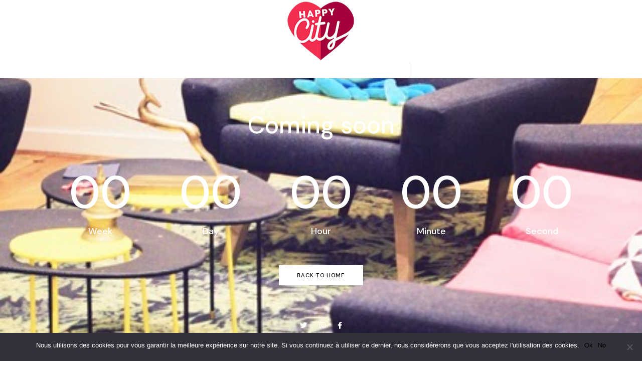

--- FILE ---
content_type: text/css
request_url: https://www.happycity-blog.com/wp-content/uploads/elementor/css/post-40477.css?ver=1676356166
body_size: 721
content:
.elementor-40477 .elementor-element.elementor-element-810405b > .elementor-container > .elementor-column > .elementor-widget-wrap{align-content:center;align-items:center;}.elementor-40477 .elementor-element.elementor-element-810405b:not(.elementor-motion-effects-element-type-background), .elementor-40477 .elementor-element.elementor-element-810405b > .elementor-motion-effects-container > .elementor-motion-effects-layer{background-image:url("https://www.happycity-blog.com/wp-content/uploads/2014/07/Hotel-George-Paris-05.jpg");background-position:center center;background-repeat:no-repeat;background-size:cover;}.elementor-40477 .elementor-element.elementor-element-810405b{transition:background 0.3s, border 0.3s, border-radius 0.3s, box-shadow 0.3s;margin-top:0px;margin-bottom:0px;padding:0% 0% 0% 0%;}.elementor-40477 .elementor-element.elementor-element-810405b > .elementor-background-overlay{transition:background 0.3s, border-radius 0.3s, opacity 0.3s;}.elementor-bc-flex-widget .elementor-40477 .elementor-element.elementor-element-efbbc20.elementor-column .elementor-widget-wrap{align-items:space-between;}.elementor-40477 .elementor-element.elementor-element-efbbc20.elementor-column.elementor-element[data-element_type="column"] > .elementor-widget-wrap.elementor-element-populated{align-content:space-between;align-items:space-between;}.elementor-40477 .elementor-element.elementor-element-efbbc20.elementor-column > .elementor-widget-wrap{justify-content:center;}.elementor-40477 .elementor-element.elementor-element-efbbc20 > .elementor-element-populated{margin:0px 0px 0px 0px;--e-column-margin-right:0px;--e-column-margin-left:0px;padding:0px 0px 0px 0px;}.elementor-40477 .elementor-element.elementor-element-f771593{--spacer-size:98px;}.elementor-40477 .elementor-element.elementor-element-4897f4a{margin-top:0px;margin-bottom:0px;padding:0% 0% 0% 0%;}.elementor-40477 .elementor-element.elementor-element-919fda5.elementor-column > .elementor-widget-wrap{justify-content:center;}.elementor-40477 .elementor-element.elementor-element-919fda5 > .elementor-element-populated{margin:0px 0px 0px 0px;--e-column-margin-right:0px;--e-column-margin-left:0px;padding:0% 0% 0% 0%;}.elementor-40477 .elementor-element.elementor-element-20b565f > .elementor-widget-container{margin:0px 0px 0px 0px;padding:0% 0% 3% 0%;}.elementor-40477 .elementor-element.elementor-element-ed5348b > .elementor-widget-container{padding:0% 0% 3% 0%;}.elementor-40477 .elementor-element.elementor-element-ea3dca4 > .elementor-widget-container{margin:0% 0% 0% 0%;padding:0% 0% 0% 0%;}.elementor-40477 .elementor-element.elementor-element-ea3dca4{width:auto;max-width:auto;}.elementor-40477 .elementor-element.elementor-element-6c9708d{margin-top:0px;margin-bottom:0px;padding:0% 0% 5% 0%;}.elementor-40477 .elementor-element.elementor-element-1479dd2.elementor-column > .elementor-widget-wrap{justify-content:center;}.elementor-40477 .elementor-element.elementor-element-1479dd2 > .elementor-element-populated{margin:0px 0px 0px 0px;--e-column-margin-right:0px;--e-column-margin-left:0px;padding:0% 0% 0% 0%;}.elementor-40477 .elementor-element.elementor-element-c237277 > .elementor-widget-container{margin:0px 0px 0px 0px;padding:0% 0% 0% 0%;}.elementor-40477 .elementor-element.elementor-element-c237277{width:auto;max-width:auto;}@media(max-width:1024px){.elementor-40477 .elementor-element.elementor-element-810405b{margin-top:0px;margin-bottom:0px;padding:0% 0% 0% 0%;}.elementor-40477 .elementor-element.elementor-element-919fda5 > .elementor-element-populated{margin:0px 0px 0px 0px;--e-column-margin-right:0px;--e-column-margin-left:0px;padding:0% 0% 16% 0%;}.elementor-40477 .elementor-element.elementor-element-6c9708d{margin-top:0px;margin-bottom:0px;padding:0px 0px 0px 0px;}.elementor-40477 .elementor-element.elementor-element-1479dd2 > .elementor-element-populated{margin:0px 0px 0px 0px;--e-column-margin-right:0px;--e-column-margin-left:0px;padding:0px 0px 80px 0px;}}@media(max-width:767px){.elementor-40477 .elementor-element.elementor-element-810405b:not(.elementor-motion-effects-element-type-background), .elementor-40477 .elementor-element.elementor-element-810405b > .elementor-motion-effects-container > .elementor-motion-effects-layer{background-position:center center;background-repeat:no-repeat;background-size:cover;}.elementor-40477 .elementor-element.elementor-element-810405b{margin-top:0px;margin-bottom:0px;padding:0px 0px 0px 0px;}.elementor-40477 .elementor-element.elementor-element-efbbc20 > .elementor-element-populated{margin:0px 0px 0px 0px;--e-column-margin-right:0px;--e-column-margin-left:0px;padding:0px 0px 0px 0px;}.elementor-40477 .elementor-element.elementor-element-4897f4a{margin-top:0px;margin-bottom:0px;padding:44px 0px 0px 0px;}.elementor-40477 .elementor-element.elementor-element-919fda5 > .elementor-element-populated{margin:0px 0px 0px 0px;--e-column-margin-right:0px;--e-column-margin-left:0px;padding:0px 0px 0px 0px;}.elementor-40477 .elementor-element.elementor-element-ed5348b > .elementor-widget-container{margin:0px 0px 0px 0px;padding:0px 0px 0px 0px;}.elementor-40477 .elementor-element.elementor-element-6c9708d{margin-top:0px;margin-bottom:0px;padding:0px 0px 0px 0px;}.elementor-40477 .elementor-element.elementor-element-1479dd2 > .elementor-element-populated{margin:0px 0px 0px 0px;--e-column-margin-right:0px;--e-column-margin-left:0px;padding:0px 0px 114px 0px;}.elementor-40477 .elementor-element.elementor-element-c237277 > .elementor-widget-container{margin:0px 0px 0px 0px;padding:80px 0px 0px 0px;}}